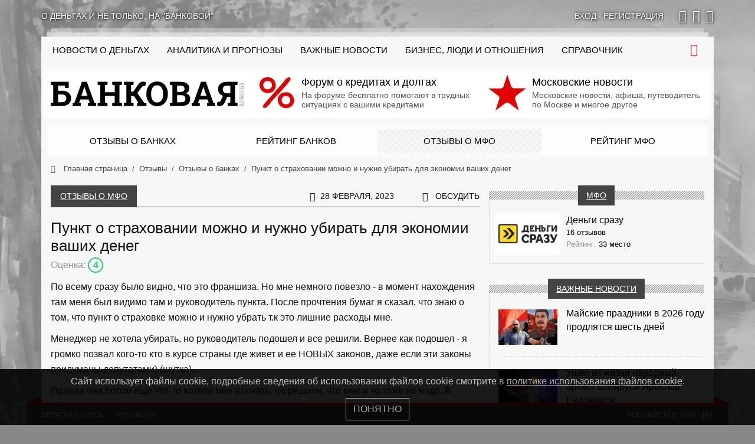

--- FILE ---
content_type: text/html; charset=UTF-8
request_url: https://bankovaya.ru/reviews/mfi/61900/
body_size: 16997
content:
<!doctype html>
<html lang="ru-RU">
<head>
    <meta charset="UTF-8">
    <meta name="viewport" content="width=device-width, initial-scale=1">
    <link rel="preconnect" href="https://cloud.anoinfo.ru/bankovaya/">
    <link rel="preconnect" href="https://avatar.anoinfo.ru/">
    <link rel="stylesheet" type="text/css" href="/wp-content/themes/main/assets/dist/bundle.primary.css?ver=0.1.369">    <style>
        @media only screen and (min-width: 576px) {
            body {
                background-color: #888888;
                background-image: url('https://cloud.anoinfo.ru/bankovaya/uf/556/vasc797r1q0pnjtmzmnq7ustld8j1re6.jpg');
            }
        }

        html {
            overflow-y: scroll;
        }

        @font-face {
            font-family: icons;
            font-display: swap;
            src: url('/wp-content/themes/main/assets/dist/icons.eot?ver=0.1.369');
            src: url('/wp-content/themes/main/assets/dist/icons.eot?ver=0.1.369#iefix') format('eot'), url('/wp-content/themes/main/assets/dist/icons.woff2?ver=0.1.369') format('woff2'), url('/wp-content/themes/main/assets/dist/icons.woff?ver=0.1.369') format('woff'), url('/wp-content/themes/main/assets/dist/icons.ttf?ver=0.1.369') format('truetype'), url('/wp-content/themes/main/assets/dist/icons.svg?ver=0.1.369#icons') format('svg');
        }
    </style>
    <meta name='robots' content='index, follow, max-image-preview:large, max-snippet:-1, max-video-preview:-1' />

	<link rel="canonical" href="https://bankovaya.ru/reviews/mfi/61900/" />
	<meta property="og:locale" content="ru_RU" />
	<meta property="og:type" content="article" />
	<meta property="og:title" content="Пункт о страховании можно и нужно убирать для экономии ваших денег" />
	<meta property="og:description" content="По всему сразу было видно, что это франшиза. Но мне немного повезло - в момент нахождения там меня был видимо там и руководитель пункта. После прочтения бумаг я сказал, что знаю о том, что пункт о страховке можно и нужно убрать т.к это лишние расходы мне. Менеджер не хотела убирать, но руководитель подошел и все..." />
	<meta property="og:url" content="https://bankovaya.ru/reviews/mfi/61900/" />
	<meta property="og:site_name" content="Банковая" />
	<meta property="article:modified_time" content="2023-09-16T01:51:05+00:00" />
	<meta name="twitter:card" content="summary_large_image" />
	<script type="application/ld+json" class="yoast-schema-graph">{"@context":"https://schema.org","@graph":[{"@type":["Article","BlogPosting"],"@id":"https://bankovaya.ru/reviews/mfi/61900/#article","isPartOf":{"@id":"https://bankovaya.ru/reviews/mfi/61900/"},"author":{"name":"Алекс Туров","@id":"https://bankovaya.ru/#/schema/person/52d1d7630444cd75eeee682e223304e4"},"headline":"Пункт о страховании можно и нужно убирать для экономии ваших денег","datePublished":"2023-02-28T00:56:57+00:00","dateModified":"2023-09-16T01:51:05+00:00","mainEntityOfPage":{"@id":"https://bankovaya.ru/reviews/mfi/61900/"},"wordCount":135,"commentCount":0,"inLanguage":"ru-RU","potentialAction":[{"@type":"CommentAction","name":"Comment","target":["https://bankovaya.ru/reviews/mfi/61900/#respond"]}]},{"@type":"WebPage","@id":"https://bankovaya.ru/reviews/mfi/61900/","url":"https://bankovaya.ru/reviews/mfi/61900/","name":"Пункт о страховании можно и нужно убирать для экономии ваших денег - Банковая","isPartOf":{"@id":"https://bankovaya.ru/#website"},"datePublished":"2023-02-28T00:56:57+00:00","dateModified":"2023-09-16T01:51:05+00:00","breadcrumb":{"@id":"https://bankovaya.ru/reviews/mfi/61900/#breadcrumb"},"inLanguage":"ru-RU","potentialAction":[{"@type":"ReadAction","target":["https://bankovaya.ru/reviews/mfi/61900/"]}]},{"@type":"BreadcrumbList","@id":"https://bankovaya.ru/reviews/mfi/61900/#breadcrumb","itemListElement":[{"@type":"ListItem","position":1,"name":"Home","item":"https://bankovaya.ru/"},{"@type":"ListItem","position":2,"name":"Отзывы о МФО","item":"https://bankovaya.ru/reviews/mfi/"},{"@type":"ListItem","position":3,"name":"Деньги сразу","item":"https://bankovaya.ru/wiki/mfi/russia/dengi-srazu/"},{"@type":"ListItem","position":4,"name":"Пункт о страховании можно и нужно убирать для экономии ваших денег"}]},{"@type":"WebSite","@id":"https://bankovaya.ru/#website","url":"https://bankovaya.ru/","name":"Информационно-аналитический проект «Банковая»","description":"Информационно-аналитический проект","alternateName":"Банковая","potentialAction":[{"@type":"SearchAction","target":{"@type":"EntryPoint","urlTemplate":"https://bankovaya.ru/?s={search_term_string}"},"query-input":{"@type":"PropertyValueSpecification","valueRequired":true,"valueName":"search_term_string"}}],"inLanguage":"ru-RU"},{"@type":"Person","@id":"https://bankovaya.ru/#/schema/person/52d1d7630444cd75eeee682e223304e4","name":"Алекс Туров","image":{"@type":"ImageObject","inLanguage":"ru-RU","@id":"https://bankovaya.ru/#/schema/person/image/","url":"https://avatar.anoinfo.ru/f59caa8f188b06f5c6a9c098cf4727fa7b03b51f5c2fadbbcfe14b5f681d80b5?s=96&d=mm&r=g","contentUrl":"https://avatar.anoinfo.ru/f59caa8f188b06f5c6a9c098cf4727fa7b03b51f5c2fadbbcfe14b5f681d80b5?s=96&d=mm&r=g","caption":"Алекс Туров"}}]}</script>


<link rel='dns-prefetch' href='//bankovaya.ru' />
<link rel="alternate" type="application/rss+xml" title="Банковая &raquo; Лента комментариев к &laquo;Пункт о страховании можно и нужно убирать для экономии ваших денег&raquo;" href="https://bankovaya.ru/reviews/mfi/61900/feed/" />
<style id='wp-img-auto-sizes-contain-inline-css' type='text/css'>
img:is([sizes=auto i],[sizes^="auto," i]){contain-intrinsic-size:3000px 1500px}
/*# sourceURL=wp-img-auto-sizes-contain-inline-css */
</style>
<style id='wp-block-library-inline-css' type='text/css'>
:root{--wp-block-synced-color:#7a00df;--wp-block-synced-color--rgb:122,0,223;--wp-bound-block-color:var(--wp-block-synced-color);--wp-editor-canvas-background:#ddd;--wp-admin-theme-color:#007cba;--wp-admin-theme-color--rgb:0,124,186;--wp-admin-theme-color-darker-10:#006ba1;--wp-admin-theme-color-darker-10--rgb:0,107,160.5;--wp-admin-theme-color-darker-20:#005a87;--wp-admin-theme-color-darker-20--rgb:0,90,135;--wp-admin-border-width-focus:2px}@media (min-resolution:192dpi){:root{--wp-admin-border-width-focus:1.5px}}.wp-element-button{cursor:pointer}:root .has-very-light-gray-background-color{background-color:#eee}:root .has-very-dark-gray-background-color{background-color:#313131}:root .has-very-light-gray-color{color:#eee}:root .has-very-dark-gray-color{color:#313131}:root .has-vivid-green-cyan-to-vivid-cyan-blue-gradient-background{background:linear-gradient(135deg,#00d084,#0693e3)}:root .has-purple-crush-gradient-background{background:linear-gradient(135deg,#34e2e4,#4721fb 50%,#ab1dfe)}:root .has-hazy-dawn-gradient-background{background:linear-gradient(135deg,#faaca8,#dad0ec)}:root .has-subdued-olive-gradient-background{background:linear-gradient(135deg,#fafae1,#67a671)}:root .has-atomic-cream-gradient-background{background:linear-gradient(135deg,#fdd79a,#004a59)}:root .has-nightshade-gradient-background{background:linear-gradient(135deg,#330968,#31cdcf)}:root .has-midnight-gradient-background{background:linear-gradient(135deg,#020381,#2874fc)}:root{--wp--preset--font-size--normal:16px;--wp--preset--font-size--huge:42px}.has-regular-font-size{font-size:1em}.has-larger-font-size{font-size:2.625em}.has-normal-font-size{font-size:var(--wp--preset--font-size--normal)}.has-huge-font-size{font-size:var(--wp--preset--font-size--huge)}.has-text-align-center{text-align:center}.has-text-align-left{text-align:left}.has-text-align-right{text-align:right}.has-fit-text{white-space:nowrap!important}#end-resizable-editor-section{display:none}.aligncenter{clear:both}.items-justified-left{justify-content:flex-start}.items-justified-center{justify-content:center}.items-justified-right{justify-content:flex-end}.items-justified-space-between{justify-content:space-between}.screen-reader-text{border:0;clip-path:inset(50%);height:1px;margin:-1px;overflow:hidden;padding:0;position:absolute;width:1px;word-wrap:normal!important}.screen-reader-text:focus{background-color:#ddd;clip-path:none;color:#444;display:block;font-size:1em;height:auto;left:5px;line-height:normal;padding:15px 23px 14px;text-decoration:none;top:5px;width:auto;z-index:100000}html :where(.has-border-color){border-style:solid}html :where([style*=border-top-color]){border-top-style:solid}html :where([style*=border-right-color]){border-right-style:solid}html :where([style*=border-bottom-color]){border-bottom-style:solid}html :where([style*=border-left-color]){border-left-style:solid}html :where([style*=border-width]){border-style:solid}html :where([style*=border-top-width]){border-top-style:solid}html :where([style*=border-right-width]){border-right-style:solid}html :where([style*=border-bottom-width]){border-bottom-style:solid}html :where([style*=border-left-width]){border-left-style:solid}html :where(img[class*=wp-image-]){height:auto;max-width:100%}:where(figure){margin:0 0 1em}html :where(.is-position-sticky){--wp-admin--admin-bar--position-offset:var(--wp-admin--admin-bar--height,0px)}@media screen and (max-width:600px){html :where(.is-position-sticky){--wp-admin--admin-bar--position-offset:0px}}

/*# sourceURL=wp-block-library-inline-css */
</style><style id='global-styles-inline-css' type='text/css'>
:root{--wp--preset--aspect-ratio--square: 1;--wp--preset--aspect-ratio--4-3: 4/3;--wp--preset--aspect-ratio--3-4: 3/4;--wp--preset--aspect-ratio--3-2: 3/2;--wp--preset--aspect-ratio--2-3: 2/3;--wp--preset--aspect-ratio--16-9: 16/9;--wp--preset--aspect-ratio--9-16: 9/16;--wp--preset--color--black: #000000;--wp--preset--color--cyan-bluish-gray: #abb8c3;--wp--preset--color--white: #ffffff;--wp--preset--color--pale-pink: #f78da7;--wp--preset--color--vivid-red: #cf2e2e;--wp--preset--color--luminous-vivid-orange: #ff6900;--wp--preset--color--luminous-vivid-amber: #fcb900;--wp--preset--color--light-green-cyan: #7bdcb5;--wp--preset--color--vivid-green-cyan: #00d084;--wp--preset--color--pale-cyan-blue: #8ed1fc;--wp--preset--color--vivid-cyan-blue: #0693e3;--wp--preset--color--vivid-purple: #9b51e0;--wp--preset--gradient--vivid-cyan-blue-to-vivid-purple: linear-gradient(135deg,rgb(6,147,227) 0%,rgb(155,81,224) 100%);--wp--preset--gradient--light-green-cyan-to-vivid-green-cyan: linear-gradient(135deg,rgb(122,220,180) 0%,rgb(0,208,130) 100%);--wp--preset--gradient--luminous-vivid-amber-to-luminous-vivid-orange: linear-gradient(135deg,rgb(252,185,0) 0%,rgb(255,105,0) 100%);--wp--preset--gradient--luminous-vivid-orange-to-vivid-red: linear-gradient(135deg,rgb(255,105,0) 0%,rgb(207,46,46) 100%);--wp--preset--gradient--very-light-gray-to-cyan-bluish-gray: linear-gradient(135deg,rgb(238,238,238) 0%,rgb(169,184,195) 100%);--wp--preset--gradient--cool-to-warm-spectrum: linear-gradient(135deg,rgb(74,234,220) 0%,rgb(151,120,209) 20%,rgb(207,42,186) 40%,rgb(238,44,130) 60%,rgb(251,105,98) 80%,rgb(254,248,76) 100%);--wp--preset--gradient--blush-light-purple: linear-gradient(135deg,rgb(255,206,236) 0%,rgb(152,150,240) 100%);--wp--preset--gradient--blush-bordeaux: linear-gradient(135deg,rgb(254,205,165) 0%,rgb(254,45,45) 50%,rgb(107,0,62) 100%);--wp--preset--gradient--luminous-dusk: linear-gradient(135deg,rgb(255,203,112) 0%,rgb(199,81,192) 50%,rgb(65,88,208) 100%);--wp--preset--gradient--pale-ocean: linear-gradient(135deg,rgb(255,245,203) 0%,rgb(182,227,212) 50%,rgb(51,167,181) 100%);--wp--preset--gradient--electric-grass: linear-gradient(135deg,rgb(202,248,128) 0%,rgb(113,206,126) 100%);--wp--preset--gradient--midnight: linear-gradient(135deg,rgb(2,3,129) 0%,rgb(40,116,252) 100%);--wp--preset--font-size--small: 13px;--wp--preset--font-size--medium: 20px;--wp--preset--font-size--large: 36px;--wp--preset--font-size--x-large: 42px;--wp--preset--spacing--20: 0.44rem;--wp--preset--spacing--30: 0.67rem;--wp--preset--spacing--40: 1rem;--wp--preset--spacing--50: 1.5rem;--wp--preset--spacing--60: 2.25rem;--wp--preset--spacing--70: 3.38rem;--wp--preset--spacing--80: 5.06rem;--wp--preset--shadow--natural: 6px 6px 9px rgba(0, 0, 0, 0.2);--wp--preset--shadow--deep: 12px 12px 50px rgba(0, 0, 0, 0.4);--wp--preset--shadow--sharp: 6px 6px 0px rgba(0, 0, 0, 0.2);--wp--preset--shadow--outlined: 6px 6px 0px -3px rgb(255, 255, 255), 6px 6px rgb(0, 0, 0);--wp--preset--shadow--crisp: 6px 6px 0px rgb(0, 0, 0);}:where(.is-layout-flex){gap: 0.5em;}:where(.is-layout-grid){gap: 0.5em;}body .is-layout-flex{display: flex;}.is-layout-flex{flex-wrap: wrap;align-items: center;}.is-layout-flex > :is(*, div){margin: 0;}body .is-layout-grid{display: grid;}.is-layout-grid > :is(*, div){margin: 0;}:where(.wp-block-columns.is-layout-flex){gap: 2em;}:where(.wp-block-columns.is-layout-grid){gap: 2em;}:where(.wp-block-post-template.is-layout-flex){gap: 1.25em;}:where(.wp-block-post-template.is-layout-grid){gap: 1.25em;}.has-black-color{color: var(--wp--preset--color--black) !important;}.has-cyan-bluish-gray-color{color: var(--wp--preset--color--cyan-bluish-gray) !important;}.has-white-color{color: var(--wp--preset--color--white) !important;}.has-pale-pink-color{color: var(--wp--preset--color--pale-pink) !important;}.has-vivid-red-color{color: var(--wp--preset--color--vivid-red) !important;}.has-luminous-vivid-orange-color{color: var(--wp--preset--color--luminous-vivid-orange) !important;}.has-luminous-vivid-amber-color{color: var(--wp--preset--color--luminous-vivid-amber) !important;}.has-light-green-cyan-color{color: var(--wp--preset--color--light-green-cyan) !important;}.has-vivid-green-cyan-color{color: var(--wp--preset--color--vivid-green-cyan) !important;}.has-pale-cyan-blue-color{color: var(--wp--preset--color--pale-cyan-blue) !important;}.has-vivid-cyan-blue-color{color: var(--wp--preset--color--vivid-cyan-blue) !important;}.has-vivid-purple-color{color: var(--wp--preset--color--vivid-purple) !important;}.has-black-background-color{background-color: var(--wp--preset--color--black) !important;}.has-cyan-bluish-gray-background-color{background-color: var(--wp--preset--color--cyan-bluish-gray) !important;}.has-white-background-color{background-color: var(--wp--preset--color--white) !important;}.has-pale-pink-background-color{background-color: var(--wp--preset--color--pale-pink) !important;}.has-vivid-red-background-color{background-color: var(--wp--preset--color--vivid-red) !important;}.has-luminous-vivid-orange-background-color{background-color: var(--wp--preset--color--luminous-vivid-orange) !important;}.has-luminous-vivid-amber-background-color{background-color: var(--wp--preset--color--luminous-vivid-amber) !important;}.has-light-green-cyan-background-color{background-color: var(--wp--preset--color--light-green-cyan) !important;}.has-vivid-green-cyan-background-color{background-color: var(--wp--preset--color--vivid-green-cyan) !important;}.has-pale-cyan-blue-background-color{background-color: var(--wp--preset--color--pale-cyan-blue) !important;}.has-vivid-cyan-blue-background-color{background-color: var(--wp--preset--color--vivid-cyan-blue) !important;}.has-vivid-purple-background-color{background-color: var(--wp--preset--color--vivid-purple) !important;}.has-black-border-color{border-color: var(--wp--preset--color--black) !important;}.has-cyan-bluish-gray-border-color{border-color: var(--wp--preset--color--cyan-bluish-gray) !important;}.has-white-border-color{border-color: var(--wp--preset--color--white) !important;}.has-pale-pink-border-color{border-color: var(--wp--preset--color--pale-pink) !important;}.has-vivid-red-border-color{border-color: var(--wp--preset--color--vivid-red) !important;}.has-luminous-vivid-orange-border-color{border-color: var(--wp--preset--color--luminous-vivid-orange) !important;}.has-luminous-vivid-amber-border-color{border-color: var(--wp--preset--color--luminous-vivid-amber) !important;}.has-light-green-cyan-border-color{border-color: var(--wp--preset--color--light-green-cyan) !important;}.has-vivid-green-cyan-border-color{border-color: var(--wp--preset--color--vivid-green-cyan) !important;}.has-pale-cyan-blue-border-color{border-color: var(--wp--preset--color--pale-cyan-blue) !important;}.has-vivid-cyan-blue-border-color{border-color: var(--wp--preset--color--vivid-cyan-blue) !important;}.has-vivid-purple-border-color{border-color: var(--wp--preset--color--vivid-purple) !important;}.has-vivid-cyan-blue-to-vivid-purple-gradient-background{background: var(--wp--preset--gradient--vivid-cyan-blue-to-vivid-purple) !important;}.has-light-green-cyan-to-vivid-green-cyan-gradient-background{background: var(--wp--preset--gradient--light-green-cyan-to-vivid-green-cyan) !important;}.has-luminous-vivid-amber-to-luminous-vivid-orange-gradient-background{background: var(--wp--preset--gradient--luminous-vivid-amber-to-luminous-vivid-orange) !important;}.has-luminous-vivid-orange-to-vivid-red-gradient-background{background: var(--wp--preset--gradient--luminous-vivid-orange-to-vivid-red) !important;}.has-very-light-gray-to-cyan-bluish-gray-gradient-background{background: var(--wp--preset--gradient--very-light-gray-to-cyan-bluish-gray) !important;}.has-cool-to-warm-spectrum-gradient-background{background: var(--wp--preset--gradient--cool-to-warm-spectrum) !important;}.has-blush-light-purple-gradient-background{background: var(--wp--preset--gradient--blush-light-purple) !important;}.has-blush-bordeaux-gradient-background{background: var(--wp--preset--gradient--blush-bordeaux) !important;}.has-luminous-dusk-gradient-background{background: var(--wp--preset--gradient--luminous-dusk) !important;}.has-pale-ocean-gradient-background{background: var(--wp--preset--gradient--pale-ocean) !important;}.has-electric-grass-gradient-background{background: var(--wp--preset--gradient--electric-grass) !important;}.has-midnight-gradient-background{background: var(--wp--preset--gradient--midnight) !important;}.has-small-font-size{font-size: var(--wp--preset--font-size--small) !important;}.has-medium-font-size{font-size: var(--wp--preset--font-size--medium) !important;}.has-large-font-size{font-size: var(--wp--preset--font-size--large) !important;}.has-x-large-font-size{font-size: var(--wp--preset--font-size--x-large) !important;}
/*# sourceURL=global-styles-inline-css */
</style>

<style id='classic-theme-styles-inline-css' type='text/css'>
/*! This file is auto-generated */
.wp-block-button__link{color:#fff;background-color:#32373c;border-radius:9999px;box-shadow:none;text-decoration:none;padding:calc(.667em + 2px) calc(1.333em + 2px);font-size:1.125em}.wp-block-file__button{background:#32373c;color:#fff;text-decoration:none}
/*# sourceURL=/wp-includes/css/classic-themes.min.css */
</style>
<link rel='stylesheet' id='my-popup-style-css' href='https://bankovaya.ru/wp-content/plugins/my-popup/assets/public/css/styles.min.css?ver=2.0.2'  media='all' />
<link rel='stylesheet' id='wp-block-paragraph-css' href='https://bankovaya.ru/wp-includes/blocks/paragraph/style.min.css?ver=6.9'  media='all' />
<script type="text/javascript" src="https://bankovaya.ru/wp-includes/js/jquery/jquery.min.js?ver=3.7.1" id="jquery-core-js"></script>
<style id="wpremark-styles">.wpremark{position:relative;display:flex;border:none}.wpremark p{margin:.75em 0}.wpremark p:first-child{margin-top:0}.wpremark p:last-child{margin-bottom:0}.wpremark .wpremark-body{width:100%;max-width:100%;align-self:center}.wpremark .wpremark-icon svg,.wpremark .wpremark-icon img{display:block;max-width:100%;max-height:100%}</style><link rel="icon" href="/favicon.svg" sizes="32x32" />
<link rel="icon" href="/favicon.svg" sizes="192x192" />
<link rel="apple-touch-icon" href="/favicon.svg" />
<meta name="msapplication-TileImage" content="/favicon.svg" />
    <link rel="prefetch" href="https://mc.yandex.ru/metrika/tag.js" as="script">
    <link rel="prefetch" href="https://www.googletagmanager.com/gtag/js?id=G-L3H4FZP0JK" as="script">
    <link rel="preconnect" href="https://cloud.anoinfo.ru/bankovaya/">
    <link rel="prefetch" href="https://avatar.anoinfo.ru/">
    <link rel="icon" href="/favicon.svg" type="image/svg+xml">
    <link rel="manifest" href="/manifest.json">
    <script>let ZlojConfig = {"statistics":{"metrika":45751647,"google":"G-L3H4FZP0JK"},"user":0,"time":1769428836,"pid":"0.1.369","prod":true,"private":false,"data":[]}</script>
    <title>Пункт о страховании можно и нужно убирать для экономии ваших денег - Банковая</title>
            <link rel="shortlink" href="http://clu.su/11fO">
    </head>
<body class="wp-singular reviews_mfi-template-default single single-reviews_mfi postid-111900 single-format-standard wp-theme-main">
<div id="top"></div>
<div class="bg-branding" id="branding"></div>
<div class="top-bar container bg-hide hl2 mt-lg-3 mb-lg-4 ps-0 pe-0">
    <div class="row gx-0">
        <div class="tbr-slogan col d-none d-md-flex">
            О деньгах и не только, на &quot;Банковой&quot;
        </div>
        <div class="tbr-login col col-md-auto text-center text-md-start">
                            <a href="#" data-bs-toggle="modal" data-bs-target="#modal_login"
                   rel="nofollow"><span>Вход</span></a>  &middot;
                <a href="#" data-bs-toggle="modal" data-bs-target="#modal_register"
                   rel="nofollow"><span>Регистрация</span></a>
                    </div>
        <div class="tbr-social col-auto d-none d-md-flex ps-3">
                            <a target="_blank" rel="nofollow" href="https://vk.com/bankovaya"
                   class="fi fi-vk" title="вКонтакте"></a>
                            <a target="_blank" rel="nofollow" href="https://ok.ru/bankovaya"
                   class="fi fi-ok" title="Одноклассники"></a>
                            <a target="_blank" rel="nofollow" href="https://t.me/bankovaya"
                   class="fi fi-telegram" title="Telegram"></a>
                    </div>
    </div>
</div>
<div class="container wrapper bg-hide mt-lg-4">
    <header>
        <div class="header-top logo-bg ps-3 ps-xxl-4 pe-3 pe-xxl-4">
            <div class="row">
                <div class="col-xl-12 ps-lg-0 pe-lg-0" id="topbar">
                    <div class="menu-trigger"><i class="fi fi-menu"></i></div><nav><ul><li class="mobile-only"><a href="/" class="no-sub-nav">На главную</a></li><li class=" first-desktop"><a href="https://bankovaya.ru/news/" class="no-sub-nav"><span class="d-lg-none">Все новости о деньгах</span>
<span class="d-none d-lg-inline d-xl-none">Новости</span>
<span class="d-none d-xl-inline">Новости о деньгах</span></a></li><li class=""><a href="https://bankovaya.ru/research/" class="no-sub-nav">Аналитика и прогнозы</a></li><li class=""><a href="https://bankovaya.ru/important/" class="no-sub-nav">Важные новости</a></li><li class=""><a href="https://bankovaya.ru/life/" class="no-sub-nav">Бизнес, люди и отношения</a></li><li class=""><a href="https://bankovaya.ru/wiki/" class="no-sub-nav">Справочник</a></li><li class=" mobile-only"><a href="https://bankovaya.ru/reviews/banks/" class="no-sub-nav">Отзывы о банковских услугах</a></li><li class=" mobile-only"><a href="https://bankovaya.ru/ratings/banks/" class="no-sub-nav">Рейтинг банков по отзывам</a></li><li class=" mobile-only active"><a href="https://bankovaya.ru/reviews/mfi/" class="no-sub-nav">Отзывы реальных клиентов МФО</a></li><li class=" mobile-only"><a href="https://bankovaya.ru/ratings/mfi/" class="no-sub-nav">Рейтинг МФО на основе отзывов</a></li></ul></nav>                    <div class="search-form-block" id="top_search_block">
                        <form action="/" id="top_search_form" method="get">
                            <input id="top_search_input" type="search" name="s" placeholder="Введите фразу для поиска"
                                   maxlength="50" autocomplete="off">
                        </form>
                    </div>
                    <span class="search-trigger"><i class="fi fi-search"></i></span>
                </div>
            </div>
        </div>
        <div class="header block-w-g-i ps-3 ps-xxl-4 pe-3 pe-xxl-4 pb-sm-3 pt-lg-1 pb-lg-1 pt-1 pb-2">
            <div class="row">
                <div class="col-lg-auto logo text-center">
                    <a href="/">                    <img src="data:image/svg+xml;charset=UTF-8,%3csvg%20xmlns='http://www.w3.org/2000/svg'%20width='327px'%20height='53px'%3e%3c/svg%3e"
                         width="327"
                         height="53"
                         id="logo"
                         class="logo-bg"
                         alt="Банковая"
                    >
                    </a>                </div>
                <div class="col">
                    <div class="row" id="teaser_top">
                                                    <div class="col-sm-6 mt-2 mb-2 mt-sm-1 mb-sm-1 mt-lg-0 mb-lg-0">
                                <a href="https://uracredit.ru/" rel="nofollow">
                                    <picture itemscope itemtype="http://schema.org/ImageObject"><link itemprop="contentUrl" href="https://cloud.anoinfo.ru/bankovaya/2025/10/02/favicon.png"><meta itemprop="width" content="567" /><meta itemprop="height" content="567" /><source data-srcset="https://cloud.anoinfo.ru/bankovaya/resize_cache/2025/10/02/favicon-png-crop-64x64.webp" type="image/webp"><link itemprop="thumbnail" href="https://cloud.anoinfo.ru/bankovaya/resize_cache/2025/10/02/favicon-png-crop-64x64.webp"><img src="data:image/svg+xml,%3Csvg%20xmlns%3D%22http://www.w3.org/2000/svg%22%20width%3D%2264%22%20height%3D%2264%22%3E%3C/svg%3E" class="lazyload" alt="" width="64" height="64"></picture>                                    <b>Форум о кредитах и долгах</b>
                                    <span class="multiline-faded">На форуме бесплатно помогают в трудных ситуациях с вашими кредитами</span>
                                </a>
                            </div>
                                                    <div class="col-sm-6 mt-2 mb-2 mt-sm-1 mb-sm-1 mt-lg-0 mb-lg-0">
                                <a href="https://mackva.ru/" rel="nofollow">
                                    <picture itemscope itemtype="http://schema.org/ImageObject"><link itemprop="contentUrl" href="https://cloud.anoinfo.ru/bankovaya/2025/10/02/favicon-1.png"><meta itemprop="width" content="512" /><meta itemprop="height" content="512" /><source data-srcset="https://cloud.anoinfo.ru/bankovaya/resize_cache/2025/10/02/favicon-1-png-crop-64x64.webp" type="image/webp"><link itemprop="thumbnail" href="https://cloud.anoinfo.ru/bankovaya/resize_cache/2025/10/02/favicon-1-png-crop-64x64.webp"><img src="data:image/svg+xml,%3Csvg%20xmlns%3D%22http://www.w3.org/2000/svg%22%20width%3D%2264%22%20height%3D%2264%22%3E%3C/svg%3E" class="lazyload" alt="" width="64" height="64"></picture>                                    <b>Московские новости</b>
                                    <span class="multiline-faded">Московские новости, афиша, путеводитель по Москве и многое другое</span>
                                </a>
                            </div>
                                            </div>
                </div>
            </div>
        </div>
                            <div class="ps-3 ps-xxl-4 pe-3 pe-xxl-4">
                <div class="row no-gutters submenu-block block-w-g-o">
                                            <div class="col-6 col-md-3 p-0">
                            <a href="/reviews/banks/">Отзывы о банках</a>
                        </div>
                                            <div class="col-6 col-md-3 p-0">
                            <a href="/ratings/banks/">Рейтинг банков</a>
                        </div>
                                            <div class="col-6 col-md-3 p-0 active">
                            <a href="/reviews/mfi/">Отзывы о МФО</a>
                        </div>
                                            <div class="col-6 col-md-3 p-0">
                            <a href="/ratings/mfi/">Рейтинг МФО</a>
                        </div>
                                    </div>
            </div>
                                <div class="ps-3 ps-xxl-4 pe-3 pe-xxl-4">
                    <div class="row">
                        <div class="col-12">
                            <nav aria-label="breadcrumb">
                                <ol class="breadcrumb" itemscope itemtype="http://schema.org/BreadcrumbList">
                                                                                <li class="breadcrumb-item" itemprop="itemListElement" itemscope
                                                itemtype="http://schema.org/ListItem">
                                                <a href="/"
                                                   title="Главная страница" itemprop="item">
                                                    <i class="fi fi-home"></i>                                                    <span itemprop="name">Главная страница</span>
                                                </a>
                                                <meta itemprop="position" content="0">
                                            </li>
                                                                                    <li class="breadcrumb-item" itemprop="itemListElement" itemscope
                                                itemtype="http://schema.org/ListItem">
                                                <a href="/reviews/"
                                                   title="Отзывы" itemprop="item">
                                                                                                        <span itemprop="name">Отзывы</span>
                                                </a>
                                                <meta itemprop="position" content="1">
                                            </li>
                                                                                    <li class="breadcrumb-item" itemprop="itemListElement" itemscope
                                                itemtype="http://schema.org/ListItem">
                                                <a href="/reviews/banks/"
                                                   title="Отзывы о банках" itemprop="item">
                                                                                                        <span itemprop="name">Отзывы о банках</span>
                                                </a>
                                                <meta itemprop="position" content="2">
                                            </li>
                                                                                    <li class="breadcrumb-item active d-none d-lg-inline-block"
                                                aria-current="page" itemprop="itemListElement" itemscope
                                                itemtype="http://schema.org/ListItem">
                                                <a href="https://bankovaya.ru/reviews/mfi/61900/">
                                                    <span itemprop="name">Пункт о страховании можно и нужно убирать для экономии ваших денег</span>
                                                </a>
                                                                                                <meta itemprop="position" content="3">
                                            </li>
                                                                        </ol>
                            </nav>
                        </div>
                    </div>
                </div>
                </header>
    <div class="main-content ps-3 ps-xxl-4 pe-3 pe-xxl-4">
        <div class="row flex-lg-nowrap">
            <main class="col-lg-8 page-content pe-lg-3"
                  id="content">
                                        <div class="bs-title row ms-0 me-0  mb-3">
                            <h1                            class="bs-title-header col-12 col-md-auto text-center ps-md-3 pe-md-3">
                            <a href="/reviews/mfi/">Отзывы о МФО</a>                            </h1>
                            <div class="bs-title-span col"></div>
                                                            <div class="bs-title-ext col-auto ps-4 pe-0">
                                    <i class="fi fi-clock"></i>28 февраля, 2023                                </div>
                                                                                        <div class="bs-title-ext col-auto ps-4 pe-0">
                                    <div class="bs-title-comments col-auto ps-4 pe-0">
                                        <i class="fi fi-comments"></i>
                                        <a href="#comments">Обсудить</a>                                    </div>
                                </div>
                                                        <div class="bs-title-line d-none d-md-block"></div>
                        </div>
                    <div class="blog-single review_block full_review" itemscope itemprop="mainEntityOfPage" itemType="https://schema.org/WebPage"
     itemid="https://bankovaya.ru/reviews/mfi/61900/">
    <div class="review_header clearfix">
        <h1>Пункт о страховании можно и нужно убирать для экономии ваших денег</h1>
        <div class="review_rating">
                            Оценка: <span
                        class="review_rating_value review_rating_4">4</span>
                <span class="review_status"></span>
                    </div>
    </div>
    <div class="review_body clearfix" id="review_full111900">
        
<p>По всему сразу было видно, что это франшиза. Но мне немного повезло - в момент нахождения там меня был видимо там и руководитель пункта. После прочтения бумаг я сказал, что знаю о том, что пункт о страховке можно и нужно убрать т.к это лишние расходы мне.</p>



<p>Менеджер не хотела убирать, но руководитель подошел и все решили. Вернее как подошел - я громко позвал кого-то кто в курсе страны где живет и ее НОВЫХ законов, даже если эти законы придуманы депутатами) (шутка).</p>



<p>Правда она потом еще что-то хотела мне втюхать, но решили, что мне и то тоже не надо. В общем и целом помните о пункте о страховке!</p>



<p>Если вдруг его не захотят убирать - то теперь вы знаете что делать думаю (звать руководителя).</p>
        <span class="review_author mt-2">Алекс Туров</span>
            </div>
        <div class="review_meta clearfix">
        Отзывы о  <a href="https://bankovaya.ru/wiki/mfi/russia/dengi-srazu/" rel="bookmark">МФО &quot;Деньги сразу&quot;</a>, Воронеж &middot; 28 февраля, 2023    </div>
</div>
<div class="clearfix" id="comments">
    <div class="sep-line sep-bg mt-3"><span>Комментарии к отзыву о МФО</span></div>
    <ul class="comments" id="comments_wrap">
                    <li class="empty">Пока комментариев нет...</li>
            </ul>
</div>
<!--noindex-->
    <div class="mt-2 mb-3">
        	<div id="respond" class="comment-respond">
		<div id="reply-title" class="comment-reply-title mb-3">Добавить комментарий <small><a rel="nofollow" id="cancel-comment-reply-link" href="/reviews/mfi/61900/#respond" style="display:none;">Отменить ответ</a></small></div><form action="https://bankovaya.ru/wp-comments-post.php" method="post" id="commentform" class="comment-form"><div class="form-group col-12"><label for="comment" class="mb-2">Комментарий<span class="required">*</span>: <span id="comment_result" class="success_msg"></span></label><textarea name="comment" class="form-control" id="comment" placeholder="Напишите ваш комментарий здесь. Можно использовать эмодзи!" maxlength="65525" rows="4"></textarea></div><div class="row"><div class="form-group col-12 col-md-6"><input id="author" name="author" type="text" class="form-control" value="" placeholder="Ваше имя" size="30" maxlength="245" autocomplete="name" required></div>
<div class="form-group col-12 col-md-6"><input id="email" name="email" type="email" class="form-control" value="" placeholder="Ваш email" size="30" maxlength="100" autocomplete="email" required></div>
<div class="col-12"><div class="form-check"><input id="wp-comment-cookies-consent" name="wp-comment-cookies-consent" class="form-check-input" type="checkbox" value="yes" required><label for="wp-comment-cookies-consent" class="form-check-label">Я даю согласие на обработку персональных данных в соответствии с <a href="/wp-content/uploads/privacy.html" target="_blank" rel="nofollow">политикой&nbsp;обработки&nbsp;персональных&nbsp;данных</a><span class="required">*</span>.</label></div></div>
</div><div class="add-comments mb-3 mt-3 text-center"><button type="submit" name="submit" class="btn btn-outline-primary" value="1">Добавить комментарий</button> <input type='hidden' name='comment_post_ID' value='111900' id='comment_post_ID' />
<input type='hidden' name='comment_parent' id='comment_parent' value='0' />
</div></form>	</div><!-- #respond -->
	    </div>
<!--/noindex-->
    </main>
<aside class="col-lg-4 ps-lg-0">
    <div id="scroll-col-right">
        <div class="side-widget p-news p-news-mfi"><div class="sep-bg"><a href="/wiki/mfi/">МФО</a></div><div class="sw-inner"><ul><li><a href="https://bankovaya.ru/wiki/mfi/russia/dengi-srazu/" rel="nofollow"><span class="image-org image-org-mfi"><picture itemscope itemtype="http://schema.org/ImageObject"><link itemprop="contentUrl" href="https://cloud.anoinfo.ru/bankovaya/iblock/e23/e230d9c5a262d4bad15d595f7a7afc0a.png"><meta itemprop="width" content="280" /><meta itemprop="height" content="280" /><source data-srcset="https://cloud.anoinfo.ru/bankovaya/resize_cache/iblock/e23/e230d9c5a262d4bad15d595f7a7afc0a-png-crop-100x60.webp" type="image/webp"><link itemprop="thumbnail" href="https://cloud.anoinfo.ru/bankovaya/resize_cache/iblock/e23/e230d9c5a262d4bad15d595f7a7afc0a-png-crop-100x60.webp"><img src="data:image/svg+xml,%3Csvg%20xmlns%3D%22http://www.w3.org/2000/svg%22%20width%3D%22100%22%20height%3D%2260%22%3E%3C/svg%3E" class="lazyload img-fluid" alt="Деньги сразу" width="100" height="60"><meta itemprop="caption" content="Деньги сразу" /></picture><span class="image-org-shadow"></span></span></a><div class="pn-info"><a href="https://bankovaya.ru/wiki/mfi/russia/dengi-srazu/" class="news-title" rel="nofollow">Деньги сразу</a><ul class="pn-info-detail"><li><a href="https://bankovaya.ru/wiki/mfi/russia/dengi-srazu/#reviews" rel="nofollow">16 отзывов</a></li><li>Рейтинг: <a href="/ratings/mfi/#dengi-srazu" rel="nofollow">33 место</a></li></ul></div></li></ul></div></div><div class="side-widget p-news"><div class="sep-bg"><a href="/important/">Важные новости</a></div><div class="sw-inner"><ul><li><a href="https://bankovaya.ru/important/may-holidays-2026-will-last-six-days/" rel="nofollow"><picture itemscope itemtype="http://schema.org/ImageObject"><link itemprop="contentUrl" href="https://cloud.anoinfo.ru/bankovaya/2026/01/06/124658366_m_normal_none.jpg"><meta itemprop="width" content="1920" /><meta itemprop="height" content="1278" /><source data-srcset="https://cloud.anoinfo.ru/bankovaya/resize_cache/2026/01/06/124658366_m_normal_none-jpg-crop-100x60.webp" type="image/webp"><link itemprop="thumbnail" href="https://cloud.anoinfo.ru/bankovaya/resize_cache/2026/01/06/124658366_m_normal_none-jpg-crop-100x60.webp"><img src="data:image/svg+xml,%3Csvg%20xmlns%3D%22http://www.w3.org/2000/svg%22%20width%3D%22100%22%20height%3D%2260%22%3E%3C/svg%3E" class="lazyload img-fluid" alt="Майские праздники в 2026 году продлятся шесть дней" width="100" height="60"><meta itemprop="caption" content="Майские праздники в 2026 году продлятся шесть дней" /></picture></a><div class="pn-info"><a href="https://bankovaya.ru/important/may-holidays-2026-will-last-six-days/" class="news-title" rel="nofollow">Майские праздники в 2026 году продлятся шесть дней</a></div></li><li><a href="https://bankovaya.ru/important/peoples-artist-belarus-yaroslav-evdokimov-has-passed-away/" rel="nofollow"><picture itemscope itemtype="http://schema.org/ImageObject"><link itemprop="contentUrl" href="https://cloud.anoinfo.ru/bankovaya/2025/08/22/yaroslav_evdokimov_v_ckiom_severodvinska.jpg"><meta itemprop="width" content="1920" /><meta itemprop="height" content="1280" /><source data-srcset="https://cloud.anoinfo.ru/bankovaya/resize_cache/2025/08/22/yaroslav_evdokimov_v_ckiom_severodvinska-jpg-crop-100x60.webp" type="image/webp"><link itemprop="thumbnail" href="https://cloud.anoinfo.ru/bankovaya/resize_cache/2025/08/22/yaroslav_evdokimov_v_ckiom_severodvinska-jpg-crop-100x60.webp"><img src="data:image/svg+xml,%3Csvg%20xmlns%3D%22http://www.w3.org/2000/svg%22%20width%3D%22100%22%20height%3D%2260%22%3E%3C/svg%3E" class="lazyload img-fluid" alt="Ушел из жизни народный артист Беларуси Ярослав Евдокимов" width="100" height="60"><meta itemprop="caption" content="Ушел из жизни народный артист Беларуси Ярослав Евдокимов" /></picture></a><div class="pn-info"><a href="https://bankovaya.ru/important/peoples-artist-belarus-yaroslav-evdokimov-has-passed-away/" class="news-title" rel="nofollow">Ушел из жизни народный артист Беларуси Ярослав Евдокимов</a></div></li><li><a href="https://bankovaya.ru/important/southern-regions-russia-will-see-maximum-meteors-night-july-31/" rel="nofollow"><picture itemscope itemtype="http://schema.org/ImageObject"><link itemprop="contentUrl" href="https://cloud.anoinfo.ru/bankovaya/2025/07/31/horizon-cloud-sky-sun-sunrise-sunset-1332469-pxhere.jpg"><meta itemprop="width" content="1920" /><meta itemprop="height" content="1440" /><source data-srcset="https://cloud.anoinfo.ru/bankovaya/resize_cache/2025/07/31/horizon-cloud-sky-sun-sunrise-sunset-1332469-pxhere-jpg-crop-100x60.webp" type="image/webp"><link itemprop="thumbnail" href="https://cloud.anoinfo.ru/bankovaya/resize_cache/2025/07/31/horizon-cloud-sky-sun-sunrise-sunset-1332469-pxhere-jpg-crop-100x60.webp"><img src="data:image/svg+xml,%3Csvg%20xmlns%3D%22http://www.w3.org/2000/svg%22%20width%3D%22100%22%20height%3D%2260%22%3E%3C/svg%3E" class="lazyload img-fluid" alt="Южные регионы России увидят максимум метеоров в ночь на 31 июля" width="100" height="60"><meta itemprop="caption" content="Южные регионы России увидят максимум метеоров в ночь на 31 июля" /></picture></a><div class="pn-info"><a href="https://bankovaya.ru/important/southern-regions-russia-will-see-maximum-meteors-night-july-31/" class="news-title" rel="nofollow">Южные регионы России увидят максимум метеоров в ночь на 31 июля</a></div></li><li><a href="https://bankovaya.ru/important/86-drones-shot-down-over-russia-overnight/" rel="nofollow"><picture itemscope itemtype="http://schema.org/ImageObject"><link itemprop="contentUrl" href="https://cloud.anoinfo.ru/bankovaya/2025/07/09/129844202_m_normal_none.jpg"><meta itemprop="width" content="1920" /><meta itemprop="height" content="1280" /><source data-srcset="https://cloud.anoinfo.ru/bankovaya/resize_cache/2025/07/09/129844202_m_normal_none-jpg-crop-100x60.webp" type="image/webp"><link itemprop="thumbnail" href="https://cloud.anoinfo.ru/bankovaya/resize_cache/2025/07/09/129844202_m_normal_none-jpg-crop-100x60.webp"><img src="data:image/svg+xml,%3Csvg%20xmlns%3D%22http://www.w3.org/2000/svg%22%20width%3D%22100%22%20height%3D%2260%22%3E%3C/svg%3E" class="lazyload img-fluid" alt="Над Россией за ночь сбито 86 беспилотников" width="100" height="60"><meta itemprop="caption" content="Над Россией за ночь сбито 86 беспилотников" /></picture></a><div class="pn-info"><a href="https://bankovaya.ru/important/86-drones-shot-down-over-russia-overnight/" class="news-title" rel="nofollow">Над Россией за ночь сбито 86 беспилотников</a></div></li><li><a href="https://bankovaya.ru/important/russia-has-declared-truce-honor-80th-anniversary-victory/" rel="nofollow"><picture itemscope itemtype="http://schema.org/ImageObject"><link itemprop="contentUrl" href="https://cloud.anoinfo.ru/bankovaya/2025/04/28/88028530_m_normal_none.jpg"><meta itemprop="width" content="1920" /><meta itemprop="height" content="1317" /><source data-srcset="https://cloud.anoinfo.ru/bankovaya/resize_cache/2025/04/28/88028530_m_normal_none-jpg-crop-100x60.webp" type="image/webp"><link itemprop="thumbnail" href="https://cloud.anoinfo.ru/bankovaya/resize_cache/2025/04/28/88028530_m_normal_none-jpg-crop-100x60.webp"><img src="data:image/svg+xml,%3Csvg%20xmlns%3D%22http://www.w3.org/2000/svg%22%20width%3D%22100%22%20height%3D%2260%22%3E%3C/svg%3E" class="lazyload img-fluid" alt="Россия объявила перемирие в честь 80-летия Победы" width="100" height="60"><meta itemprop="caption" content="Россия объявила перемирие в честь 80-летия Победы" /></picture></a><div class="pn-info"><a href="https://bankovaya.ru/important/russia-has-declared-truce-honor-80th-anniversary-victory/" class="news-title" rel="nofollow">Россия объявила перемирие в честь 80-летия Победы</a></div></li></ul></div></div><div class="side-widget p-news"><div class="sep-bg"><a href="/news/">Новости о деньгах</a></div><div class="sw-inner"><ul><li><a href="https://bankovaya.ru/news/artificial-fir-trees-have-risen-price-8-basic-set-decoration-remains-affordable/" rel="nofollow"><picture itemscope itemtype="http://schema.org/ImageObject"><link itemprop="contentUrl" href="https://cloud.anoinfo.ru/bankovaya/2025/12/24/depositphotos_36742459_m-oksana-churakova.jpg"><meta itemprop="width" content="1664" /><meta itemprop="height" content="1202" /><source data-srcset="https://cloud.anoinfo.ru/bankovaya/resize_cache/2025/12/24/depositphotos_36742459_m-oksana-churakova-jpg-crop-100x60.webp" type="image/webp"><link itemprop="thumbnail" href="https://cloud.anoinfo.ru/bankovaya/resize_cache/2025/12/24/depositphotos_36742459_m-oksana-churakova-jpg-crop-100x60.webp"><img src="data:image/svg+xml,%3Csvg%20xmlns%3D%22http://www.w3.org/2000/svg%22%20width%3D%22100%22%20height%3D%2260%22%3E%3C/svg%3E" class="lazyload img-fluid" alt="Искусственные ели подорожали на 8%, но базовый набор для украшения остается доступным" width="100" height="60"><meta itemprop="caption" content="Искусственные ели подорожали на 8%, но базовый набор для украшения остается доступным" /></picture></a><div class="pn-info"><a href="https://bankovaya.ru/news/artificial-fir-trees-have-risen-price-8-basic-set-decoration-remains-affordable/" class="news-title" rel="nofollow">Искусственные ели подорожали на 8%, но базовый набор для украшения остается доступным</a></div></li><li><a href="https://bankovaya.ru/news/moscow-real-estate-market-experts-note-significant-incomes-realtors/" rel="nofollow"><picture itemscope itemtype="http://schema.org/ImageObject"><link itemprop="contentUrl" href="https://cloud.anoinfo.ru/bankovaya/2025/12/20/123rf-122139856_m_normalnyj-nomer.jpg"><meta itemprop="width" content="1920" /><meta itemprop="height" content="1280" /><source data-srcset="https://cloud.anoinfo.ru/bankovaya/resize_cache/2025/12/20/123rf-122139856_m_normalnyj-nomer-jpg-crop-100x60.webp" type="image/webp"><link itemprop="thumbnail" href="https://cloud.anoinfo.ru/bankovaya/resize_cache/2025/12/20/123rf-122139856_m_normalnyj-nomer-jpg-crop-100x60.webp"><img src="data:image/svg+xml,%3Csvg%20xmlns%3D%22http://www.w3.org/2000/svg%22%20width%3D%22100%22%20height%3D%2260%22%3E%3C/svg%3E" class="lazyload img-fluid" alt="Рынок недвижимости Москвы: эксперты отмечают значительные доходы риелторов" width="100" height="60"><meta itemprop="caption" content="Рынок недвижимости Москвы: эксперты отмечают значительные доходы риелторов" /></picture></a><div class="pn-info"><a href="https://bankovaya.ru/news/moscow-real-estate-market-experts-note-significant-incomes-realtors/" class="news-title" rel="nofollow">Рынок недвижимости Москвы: эксперты отмечают значительные доходы риелторов</a></div></li><li><a href="https://bankovaya.ru/news/trip-indonesia-cost-21-million-rubles/" rel="nofollow"><picture itemscope itemtype="http://schema.org/ImageObject"><link itemprop="contentUrl" href="https://cloud.anoinfo.ru/bankovaya/stock/bc1/bc12b2add2bf442dedc84bc1c66e32ff/2f9031be133b084f362c715704c25f0f.jpg"><meta itemprop="width" content="1536" /><meta itemprop="height" content="832" /><source data-srcset="https://cloud.anoinfo.ru/bankovaya/resize_cache/stock/bc1/bc12b2add2bf442dedc84bc1c66e32ff/2f9031be133b084f362c715704c25f0f-jpg-crop-100x60.webp" type="image/webp"><link itemprop="thumbnail" href="https://cloud.anoinfo.ru/bankovaya/resize_cache/stock/bc1/bc12b2add2bf442dedc84bc1c66e32ff/2f9031be133b084f362c715704c25f0f-jpg-crop-100x60.webp"><img src="data:image/svg+xml,%3Csvg%20xmlns%3D%22http://www.w3.org/2000/svg%22%20width%3D%22100%22%20height%3D%2260%22%3E%3C/svg%3E" class="lazyload img-fluid" alt="Путевка в Индонезию обошлась в 21 миллион рублей" width="100" height="60"><meta itemprop="caption" content="Путевка в Индонезию обошлась в 21 миллион рублей" /></picture></a><div class="pn-info"><a href="https://bankovaya.ru/news/trip-indonesia-cost-21-million-rubles/" class="news-title" rel="nofollow">Путевка в Индонезию обошлась в 21 миллион рублей</a></div></li><li><a href="https://bankovaya.ru/news/new-years-eve-near-moscow-luxury-cottage-commissioned-13-million-rubles/" rel="nofollow"><picture itemscope itemtype="http://schema.org/ImageObject"><link itemprop="contentUrl" href="https://cloud.anoinfo.ru/bankovaya/stock/374/374c55e672dc5e1a35bdbd6cc9539e97/b7c5f16757396af739630f97ba1ce0a6.jpg"><meta itemprop="width" content="1536" /><meta itemprop="height" content="832" /><source data-srcset="https://cloud.anoinfo.ru/bankovaya/resize_cache/stock/374/374c55e672dc5e1a35bdbd6cc9539e97/b7c5f16757396af739630f97ba1ce0a6-jpg-crop-100x60.webp" type="image/webp"><link itemprop="thumbnail" href="https://cloud.anoinfo.ru/bankovaya/resize_cache/stock/374/374c55e672dc5e1a35bdbd6cc9539e97/b7c5f16757396af739630f97ba1ce0a6-jpg-crop-100x60.webp"><img src="data:image/svg+xml,%3Csvg%20xmlns%3D%22http://www.w3.org/2000/svg%22%20width%3D%22100%22%20height%3D%2260%22%3E%3C/svg%3E" class="lazyload img-fluid" alt="Подмосковный Новый год: Элитный коттедж сдан за 1,3 млн рублей" width="100" height="60"><meta itemprop="caption" content="Подмосковный Новый год: Элитный коттедж сдан за 1,3 млн рублей" /></picture></a><div class="pn-info"><a href="https://bankovaya.ru/news/new-years-eve-near-moscow-luxury-cottage-commissioned-13-million-rubles/" class="news-title" rel="nofollow">Подмосковный Новый год: Элитный коттедж сдан за 1,3 млн рублей</a></div></li><li><a href="https://bankovaya.ru/news/minimum-wage-27093-rubles-has-been-approved-starting-2026/" rel="nofollow"><picture itemscope itemtype="http://schema.org/ImageObject"><link itemprop="contentUrl" href="https://cloud.anoinfo.ru/bankovaya/2025/11/29/m2xkyqzs99wnchlqxbb4yemo7d47pnyk.jpg"><meta itemprop="width" content="1880" /><meta itemprop="height" content="1160" /><source data-srcset="https://cloud.anoinfo.ru/bankovaya/resize_cache/2025/11/29/m2xkyqzs99wnchlqxbb4yemo7d47pnyk-jpg-crop-100x60.webp" type="image/webp"><link itemprop="thumbnail" href="https://cloud.anoinfo.ru/bankovaya/resize_cache/2025/11/29/m2xkyqzs99wnchlqxbb4yemo7d47pnyk-jpg-crop-100x60.webp"><img src="data:image/svg+xml,%3Csvg%20xmlns%3D%22http://www.w3.org/2000/svg%22%20width%3D%22100%22%20height%3D%2260%22%3E%3C/svg%3E" class="lazyload img-fluid" alt="Утвержден минимальный размер оплаты труда в 27 093 рубля с 2026 года" width="100" height="60"><meta itemprop="caption" content="Утвержден минимальный размер оплаты труда в 27 093 рубля с 2026 года" /></picture></a><div class="pn-info"><a href="https://bankovaya.ru/news/minimum-wage-27093-rubles-has-been-approved-starting-2026/" class="news-title" rel="nofollow">Утвержден минимальный размер оплаты труда в 27 093 рубля с 2026 года</a></div></li></ul></div></div>    </div>
</aside>
    </div>
    </div>
    <footer>
                <div class="ps-3 ps-xxl-4 pe-3 pe-xxl-4 clearfix footer">
            <div class="row">
                <div class="col footer-not-main footer-widget footer-logo">
                    <!--noindex-->
                    <p>
                        Содержание сайта, кроме пользовательского соглашения, политики обработки персональных данных и
                        политики использования файлов cookie, не является рекомендацией или офертой и носит
                        информационно-справочный характер.
                    </p>
                    <p>
                        <abbr title="Средство массовой информации">СМИ</abbr> &quot;Банковая&quot;
                        Зарегистрировано
                        <abbr title="Федеральная служба по надзору в сфере связи, информационных технологий и массовых коммуникаций">Роскомнадзором</abbr>
                        28.07.2023. Свидетельство ЭЛ&nbsp;№&nbsp;ФС&nbsp;77&#8239;-&#8239;85663
                    </p>
                    <p>
                        <abbr title="Автономная некоммерческая организация содействия социальной журналистике и исследователям «Информационное взаимодействие»">АНО
                            &quot;ИНФО&quot;</abbr>; ОГРН: 1247700801700; ИНН/КПП: 9709119500/770301001
                    </p>
                    <ul class="copyright-nav">
                                                    <li><a href="/wp-content/uploads/terms.html" target="_blank" rel="nofollow">Пользовательское соглашение</a></li>
                                                    <li><a href="/wp-content/uploads/privacy.html" target="_blank" rel="nofollow">Политика обработки персональных данных</a></li>
                                                    <li><a href="/wp-content/uploads/cookie.html" target="_blank" rel="nofollow">Использование cookies</a></li>
                                                <li>Сделано в <a href="https://runetlab.ru/" rel="nofollow"
                                        target="_blank">Лаборатории&nbsp;Рунета</a></li>
                    </ul>
                    <!--/noindex-->
                </div>
            </div>
        </div>
    </footer>
    <div class="footer-fixed container pe-0 ps-0">
        <div class="row">
            <div class="col">
                <ul class="footer-nav">
                                            <li><a href="/feedback/" rel="nofollow">Обратная связь</a></li>
                                            <li><a href="/about/" rel="nofollow">Редакция</a></li>
                                    </ul>
            </div>
            <div class="col-auto">
                <ul class="footer-nav">
                    <li>
                            <span class="pe-2 pe-md-0">
                                Российское <abbr class="plus" title="Средство массовой информации">СМИ</abbr> &middot;
                                <abbr class="plus"
                                      title="Информация о возрастных ограничениях в отношении информационной продукции, подлежащая распространению на основании норм Федерального закона &quot;О защите детей от информации, причиняющей вред их здоровью и развитию&quot;."
                                      onclick="window.location.href='/info/about/#legal'">16+</abbr>
                                                            </span>
                    </li>
                </ul>
            </div>
        </div>
    </div>
    </div>
    <!--noindex-->
    <div id="bg-click-close">x</div>
    <a class="upper bg-hide" id="upper_left" href="#top"><i class="fi fi-arrow-up-long"></i></a>
    <div id="gdprCookie" style="display:none;" class="fixed-bottom">
        <div class="text-center p-2">
            <p>
                Сайт использует файлы cookie, подробные сведения об использовании файлов cookie смотрите в
                <a href="/wp-content/uploads/cookie.html"
                   rel="nofollow" class="cb-ignore">политике использования файлов cookie</a>.
            </p>
            <button id="gdprCookieAccept" class="btn btn-outline-light">Понятно</button>
        </div>
    </div>
    <div id="modal_login" class="modal fade">
        <div class="modal-dialog modal-dialog-centered modal-auth">
            <div class="modal-content">
                <form>
                    <input type="hidden" name="action" value="login">
                    <div class="modal-header">
                        <span class="h4 modal-title">Авторизация</span>
                        <button type="button" class="btn-close" data-bs-dismiss="modal" aria-hidden="true"></button>
                    </div>
                    <div class="modal-body">
                        <div class="form-group">
                            <label for="modal_login_email">Email адрес</label>
                            <input name="email" type="email" class="form-control" id="modal_login_email"
                                   placeholder="mail@bankovaya.ru" aria-describedby="modal_login_email_help" required>
                            <small id="modal_login_email_help" class="form-text text-muted">Если вы уже зарегистрированы
                                и помните пароль.</small>
                        </div>
                        <div class="form-group">
                            <label for="modal_login_password">Пароль</label>
                            <input name="password" type="password" class="form-control" id="modal_login_password"
                                   placeholder="Введите пароль" required>
                        </div>
                        <div class="form-group form-check">
                            <input name="save" type="checkbox" class="form-check-input" id="modal_login_save"
                                   value="yes" checked>
                            <label class="form-check-label text-muted" for="modal_login_save">Запомнить и не
                                выходить</label>
                        </div>
                        <div id="social-auth-serveces" class="auth-social text-center">
                            <div class="loader-ellips">
                                <span class="loader-ellips__dot"></span>
                                <span class="loader-ellips__dot"></span>
                                <span class="loader-ellips__dot"></span>
                                <span class="loader-ellips__dot"></span>
                            </div>
                        </div>
                    </div>
                    <div class="modal-footer">
                        <div class="container">
                            <div class="row">
                                <div class="col-12 p-1">
                                    <button type="submit" class="btn btn-primary btn-block shadow-none w-100">Войти
                                    </button>
                                </div>
                            </div>
                            <div class="row">
                                <div class="col-sm-6 col-12 p-1">
                                    <button type="button" class="btn btn-outline-secondary btn-block shadow-none w-100"
                                            data-bs-dismiss="modal" data-bs-toggle="modal"
                                            data-bs-target="#modal_restore">Вспомнить пароль
                                    </button>
                                </div>
                                <div class="col-sm-6 col-12 p-1">
                                    <button type="button" class="btn btn-outline-secondary btn-block shadow-none w-100"
                                            data-bs-dismiss="modal" data-bs-toggle="modal"
                                            data-bs-target="#modal_register">Регистрация
                                    </button>
                                </div>
                            </div>
                        </div>
                    </div>
                </form>
            </div>
        </div>
    </div>
    <div id="modal_restore" class="modal fade">
        <div class="modal-dialog modal-dialog-centered modal-auth">
            <div class="modal-content">
                <form>
                    <input type="hidden" name="action" value="restore">
                    <div class="modal-header">
                        <span class="h4 modal-title">Восстановление пароля</span>
                        <button type="button" class="btn-close" data-bs-dismiss="modal" aria-hidden="true"></button>
                    </div>
                    <div class="modal-body">
                        <div class="form-group">
                            <label for="modal_restore_email">Email адрес</label>
                            <input name="email" type="email" class="form-control" id="modal_restore_email"
                                   placeholder="mail@bankovaya.ru" aria-describedby="modal_restore_email_help" required>
                            <small id="modal_restore_email_help" class="form-text text-muted">Если вы уже
                                зарегистрированы и <span class="fw-bold">не</span> помните пароль.</small>
                        </div>
                    </div>
                    <div class="modal-footer">
                        <div class="container">
                            <div class="row">
                                <div class="col-12 p-1">
                                    <button type="submit" class="btn btn-primary btn-block shadow-none w-100">
                                        Восстановить пароль
                                    </button>
                                </div>
                            </div>
                            <div class="row">
                                <div class="col-sm-6 col-12 p-1">
                                    <button type="button" class="btn btn-outline-secondary btn-block shadow-none w-100"
                                            data-bs-dismiss="modal" data-bs-toggle="modal"
                                            data-bs-target="#modal_login">Помню пароль
                                    </button>
                                </div>
                                <div class="col-sm-6 col-12 p-1">
                                    <button type="button" class="btn btn-outline-secondary btn-block shadow-none w-100"
                                            data-bs-dismiss="modal" data-bs-toggle="modal"
                                            data-bs-target="#modal_register">Регистрация
                                    </button>
                                </div>
                            </div>
                        </div>
                    </div>
                </form>
            </div>
        </div>
    </div>
    <div id="modal_register" class="modal fade">
        <div class="modal-dialog modal-dialog-centered modal-auth">
            <div class="modal-content">
                <form>
                    <input type="hidden" name="action" value="register">
                    <div class="modal-header">
                        <span class="h4 modal-title">Регистрация</span>
                        <button type="button" class="btn-close" data-bs-dismiss="modal" aria-hidden="true"></button>
                    </div>
                    <div class="modal-body">
                        <div class="form-group">
                            <label for="modal_register_email">Email адрес</label>
                            <input name="email" type="email" class="form-control" id="modal_register_email"
                                   placeholder="mail@bankovaya.ru" aria-describedby="modal_register_email_help"
                                   required>
                            <small id="modal_register_email_help" class="form-text text-muted">Если вы ещё не
                                зарегистрированы на сайте.</small>
                        </div>
                        <div class="form-group">
                            <label for="modal_register_name">Имя</label>
                            <input name="name" type="text" class="form-control" id="modal_register_name"
                                   placeholder="Иван" aria-describedby="modal_register_name_help" required>
                            <small id="modal_register_name_help" class="form-text text-muted">Обязательно укажите ваше
                                имя.</small>
                        </div>
                        <div class="form-group">
                            <label for="modal_register_last_name">Фамилия</label>
                            <input name="last_name" type="text" class="form-control" id="modal_register_last_name"
                                   placeholder="Иванов">
                        </div>
                        <div class="form-group">
                            <label for="modal_register_password">Пароль</label>
                            <input name="password" type="password" class="form-control" id="modal_register_password"
                                   placeholder="Придумайте пароль" required>
                        </div>
                        <div class="form-group form-check">
                            <input name="agreement" type="checkbox" class="form-check-input" id="modal_agreement"
                                   value="yes" checked required>
                            <label class="form-check-label text-muted" for="modal_agreement">Соглашаюсь на <a
                                        href="/info/privacy/" rel="nofollow" class="text-muted">обработку персональных
                                    данных</a></label>
                        </div>
                    </div>
                    <div class="modal-footer">
                        <div class="container">
                            <div class="row">
                                <div class="col-12 p-1">
                                    <button type="submit" class="btn btn-primary btn-block shadow-none w-100">
                                        Зарегистрироваться
                                    </button>
                                </div>
                            </div>
                            <div class="row">
                                <div class="col-sm-6 col-12 p-1">
                                    <button type="button" class="btn btn-outline-secondary btn-block shadow-none w-100"
                                            data-bs-dismiss="modal" data-bs-toggle="modal"
                                            data-bs-target="#modal_restore">Вспомнить пароль
                                    </button>
                                </div>
                                <div class="col-sm-6 col-12 p-1">
                                    <button type="button" class="btn btn-outline-secondary btn-block shadow-none w-100"
                                            data-bs-dismiss="modal" data-bs-toggle="modal"
                                            data-bs-target="#modal_login">Вход на сайт
                                    </button>
                                </div>
                            </div>
                        </div>
                    </div>
                </form>
            </div>
        </div>
    </div>
<script type="speculationrules">
{"prefetch":[{"source":"document","where":{"and":[{"href_matches":"/*"},{"not":{"href_matches":["/wp-*.php","/wp-admin/*","/wp-content/uploads/*","/wp-content/*","/wp-content/plugins/*","/wp-content/themes/main/*","/*\\?(.+)"]}},{"not":{"selector_matches":"a[rel~=\"nofollow\"]"}},{"not":{"selector_matches":".no-prefetch, .no-prefetch a"}}]},"eagerness":"conservative"}]}
</script>
<script type="text/javascript" id="my-popup-scripts-js-extra">
/* <![CDATA[ */
var my_popup_ajax = {"url":"https://bankovaya.ru/wp-admin/admin-ajax.php","nonce":"3eb054b748","action":"my-popup"};
//# sourceURL=my-popup-scripts-js-extra
/* ]]> */
</script>
<script type="text/javascript" id="my-popup-scripts-js-before">
/* <![CDATA[ */
var myPopupInitData = {params:"eyJpc19zaW5nbGUiOnRydWUsImlkIjoxMTE5MDAsInR5cGUiOiJwb3N0Iiwic3VidHlwZSI6InJldmlld3NfbWZpIiwidXJsIjoiXC9yZXZpZXdzXC9tZmlcLzYxOTAwXC8iLCJfbWFjIjoiMGI4ODE0Nzc3OWRkNTAxNzQzNWFkMjViNjE5ODA4ZDUifQ=="};
//# sourceURL=my-popup-scripts-js-before
/* ]]> */
</script>
<script type="text/javascript" defer="defer" src="https://bankovaya.ru/wp-content/plugins/my-popup/assets/public/js/scripts.min.js?ver=2.0.2" id="my-popup-scripts-js"></script>
<link rel="preload" href="/wp-content/themes/main/assets/dist/bundle.secondary.css?ver=0.1.369" as="style" onload="this.onload=null;this.rel='stylesheet'"><noscript><link rel="stylesheet" href="/wp-content/themes/main/assets/dist/bundle.secondary.css?ver=0.1.369" type="text/css"></noscript><script src="/wp-content/themes/main/assets/dist/bundle.js?ver=0.1.369" async></script>    <!--/noindex-->
    <script type="application/ld+json">{"@context":"http:\/\/schema.org","@type":"Organization","name":"Банковая","telephone":"+79032101090","url":"https:\/\/bankovaya.ru\/","sameAs":["https:\/\/vk.com\/bankovaya","https:\/\/ok.ru\/bankovaya","https:\/\/t.me\/bankovaya"]}</script>
    </body>
    </html>
<!-- bankovaya.ru:8qgduqvwdqy3qyYGCTRCf:Hytqwvqw32dwevwedvfre:JN8yugweqiudweheh32jd -->

--- FILE ---
content_type: application/javascript; charset=UTF-8
request_url: https://bankovaya.ru/wp-content/plugins/my-popup/assets/public/js/scripts.min.js?ver=2.0.2
body_size: 4327
content:
!function(o){"function"==typeof define&&define.amd?define("scripts",o):o()}((function(){"use strict";function o(o,e,n){document.cookie=[encodeURIComponent(o)+"="+encodeURIComponent(e),"max-age="+n,"path=/"].join("; ")}function e(o){for(var e=encodeURIComponent(o)+"=",n=document.cookie.split(";"),t=0;t<n.length;t++){for(var i=n[t];" "===i.charAt(0);)i=i.substring(1,i.length);if(0===i.indexOf(e))return decodeURIComponent(i.substring(e.length,i.length))}return null}var n=1e3,t=6e4,i=36e5,p=24*i,s=function(s){if(s&&!(s.length<0)){var c,a,u,r,l,d=JSON.parse(s.getAttribute("data-options")),_=(c=d.locale,u={day:{en:["day","days"],ru:["день","дня","дней"]},hour:{en:["hour","hours"],ru:["час","часа","часов"]},minute:{en:["minute","minutes"],ru:["минута","минуты","минут"]},second:{en:["second","seconds"],ru:["секунда","секунды","секунд"]}},r=void 0!==(a={en:function(o){return 1===o?0:1},ru:function(o){return o%10==1&&o%100!=11?0:o%10>=2&&o%10<=4&&(o%100<10||o%100>=20)?1:2}})[c]?a[c]:a.en,function(o){var e=arguments.length>1&&void 0!==arguments[1]?arguments[1]:1;if(void 0!==u[o]&&void 0!==u[o][c]){var n=r(e);if(void 0!==u[o][c][n])return u[o][c][n]}return o}),m=e(d.identity);if(null!==m){var f=m.split(".");m=parseInt(f[0]),l=f[1],parseInt(l)!==parseInt(d.time)&&(m=(new Date).getTime()+1e3*d.time,o(d.identity,[m,d.time].join("."),d.time))}else m=(new Date).getTime()+1e3*d.time,o(d.identity,[m,d.time].join("."),d.time);var w,h=new Date(m),v=(new Date).getTime(),y=Math.max(0,h-v),b=Math.floor(y/p),g=Math.floor(y%p/i),k=Math.floor(y%i/t),j=Math.floor(y%t/n),T="",x=!d.hide_empty||b>0,M=!d.hide_empty||g>0||x,C=!d.hide_empty||k>0||M;x&&(T+='<div class="'+d.class_prefix+'countdown__item js-mypopup-countdown-days"><div class="'+d.class_prefix+'countdown__num"><span class="js-mypopup-countdown-num"></span></div><div class="'+d.class_prefix+'countdown__label"><span class="js-mypopup-countdown-label"></span></div></div>'),M&&(T+='<div class="'+d.class_prefix+'countdown__item js-mypopup-countdown-hours"><div class="'+d.class_prefix+'countdown__num"><span class="js-mypopup-countdown-num"></span></div><div class="'+d.class_prefix+'countdown__label"><span class="js-mypopup-countdown-label"></span></div></div>'),C&&(T+='<div class="'+d.class_prefix+'countdown__item js-mypopup-countdown-minutes"><div class="'+d.class_prefix+'countdown__num"><span class="js-mypopup-countdown-num"></span></div><div class="'+d.class_prefix+'countdown__label"><span class="js-mypopup-countdown-label"></span></div></div>'),T+='<div class="'+d.class_prefix+'countdown__item js-mypopup-countdown-seconds"><div class="'+d.class_prefix+'countdown__num"><span class="js-mypopup-countdown-num"></span></div><div class="'+d.class_prefix+'countdown__label"><span class="js-mypopup-countdown-label"></span></div></div>',s.innerHTML=T;var S=function(){v=(new Date).getTime(),y=Math.max(0,h-v),b=Math.floor(y/p),g=Math.floor(y%p/i),k=Math.floor(y%i/t),j=Math.floor(y%t/n);var o=s.querySelector(".js-mypopup-countdown-days");null!==o&&(o.querySelector(".js-mypopup-countdown-num").innerHTML=b,o.querySelector(".js-mypopup-countdown-label").innerHTML=_("day",b));var e=s.querySelector(".js-mypopup-countdown-hours");null!==e&&(e.querySelector(".js-mypopup-countdown-num").innerHTML=d.start_with_zero&&g<10?"0"+g:g,e.querySelector(".js-mypopup-countdown-label").innerHTML=_("hour",g));var c=s.querySelector(".js-mypopup-countdown-minutes");null!==c&&(c.querySelector(".js-mypopup-countdown-num").innerHTML=d.start_with_zero&&k<10?"0"+k:k,c.querySelector(".js-mypopup-countdown-label").innerHTML=_("minute",k));var a=s.querySelector(".js-mypopup-countdown-seconds");a.querySelector(".js-mypopup-countdown-num").innerHTML=d.start_with_zero&&j<10?"0"+j:j,a.querySelector(".js-mypopup-countdown-label").innerHTML=_("second",j),y<=0&&(clearInterval(w),document.dispatchEvent(new CustomEvent("mypopup_countdown_elapsed",{detail:{el:s,identity:d.identity}})))};S(),w=setInterval(S,1e3)}};jQuery((function(o){var n=150,t=!!(my_popup_ajax||{}).is_preview,i=function(){this.stack=[],o(document).keyup(function(o){if(27===o.keyCode){var e=this.stack.pop();e&&"function"==typeof e.callback&&e.callback()}}.bind(this))};i.prototype.push=function(o,e){return this.off(o),this.stack.push({name:o,callback:e}),this},i.prototype.off=function(o){return this.stack=this.stack.filter((function(e){return e.name!==o})),this};var p=new i,c=!1,a=!1,u=!1,r=!1,l=!1,d=!1,_=!1;function m(){c&&w.forEach((function(o){o.show_popup_time_enabled&&void 0===o._showTimout&&(o._showTimout=setTimeout((function(){o.is_show||(y(o),o.is_show=!0)}),o.show_popup_time_value))})),a&&!d&&(window.addEventListener("scroll",k(h),!0),window.addEventListener("resize",k(h),!0),d=!0),u&&!_&&(window.addEventListener("scroll",k(v),!0),_=!0),r&&w.forEach((function(e){if(e.show_popup_inactive_enabled){var n=0;o(document).ready((function(){var t=setInterval((function(){n+=1,!e.is_show&&n>e.show_popup_inactive_value&&(y(e),e.is_show=!0,clearInterval(t))}),1e3);o(this).mousemove((function(o){n=0})),o(this).keypress((function(o){n=0}))}))}})),l&&w.forEach((function(e){e.show_popup_leaves_page&&o(document).mouseleave((function(o){!e.is_show&&o.clientY<100&&(y(e),e.is_show=!0)}))}))}function f(e){o("body").append(e);var n=e.attr("id"),t=e.data("options");t.show_popup_time_enabled&&(c=!0),t.show_popup_scroll_enabled&&(a=!0),t.show_popup_element_enabled&&(u=!0),t.show_popup_inactive_enabled&&(r=!0),t.show_popup_leaves_page&&(l=!0);var i={id:n,is_show:!1,popup_position:t.popup_position,cookies_enabled:!!parseInt(t.cookies_enabled),cookies_type:t.cookies_type,cookies_value:t.cookies_value,enable_overlay:t.enable_overlay,close_button_enabled:t.close_button_enabled,close_button_time:t.close_button_time,close_overlay:t.close_overlay,close_esc:t.close_esc,scroll_lock:t.scroll_lock,close_popup_enabled:t.close_popup_enabled,close_popup_time:t.close_popup_time,overlay_color:t.overlay_color,overlay_opacity:t.overlay_opacity,show_popup_time_enabled:t.show_popup_time_enabled,show_popup_time_value:t.show_popup_time_value,show_popup_scroll_enabled:t.show_popup_scroll_enabled,show_popup_scroll_value:t.show_popup_scroll_value,show_popup_element_enabled:t.show_popup_element_enabled,show_popup_element_value:t.show_popup_element_value,show_popup_inactive_enabled:t.show_popup_inactive_enabled,show_popup_inactive_value:t.show_popup_inactive_value,show_popup_leaves_page:t.show_popup_leaves_page,show_on_click:t.show_popup_on_click,show_on_click_selector:t.show_popup_on_click_selector};i.show_on_click&&i.show_on_click_selector&&o(document).on("click",i.show_on_click_selector,(function(o){o.preventDefault(),y(i),i.is_show=!0})),w.push(i)}window.appendMyPopup=f,window.initMyPopups=m;var w=[];function h(){w.forEach((function(o){o.show_popup_scroll_enabled&&function(){var o=window.hasOwnProperty("pageYOffset")?window.pageYOffset:window.scrollTop,e=isNaN(window.innerHeight)?window.clientHeight:window.innerHeight,n=parseInt(100*o/(t=document.body,i=document.documentElement,Math.max(t.scrollHeight,t.offsetHeight,i.clientHeight,i.scrollHeight,i.offsetHeight)-e));var t,i;n<=0&&(n=0);n>=100&&(n=100);return n}()>=o.show_popup_scroll_value&&!o.is_show&&(y(o),o.is_show=!0)}))}function v(){w.forEach((function(e){if(e.show_popup_element_enabled){var n=o(e.show_popup_element_value).offset().top;(window.hasOwnProperty("pageYOffset")?window.pageYOffset:window.scrollTop)>n-(isNaN(window.innerHeight)?window.clientHeight:window.innerHeight)&&!e.is_show&&(y(e),e.is_show=!0)}}))}function y(e){var t,i;e.enable_overlay&&(t=e.id,(i=document.createElement("div")).className="mypopup-over",i.id=t+"_over",w.forEach((function(e){e.overlay_color&&o("mypopup-over").css({"background-color":e.overlay_color}),e.overlay_opacity&&o("mypopup-over").css({opacity:e.overlay_opacity,"filter: alpha(opacity=":e.overlay_opacity}),e.close_overlay||o(i).on("click",(function(o){g(t)}))})),document.body.append(i),e.overlay_color&&o(".mypopup-over").css({"background-color":e.overlay_color}),e.overlay_opacity&&o(".mypopup-over").css({opacity:e.overlay_opacity})),setTimeout((function(){!function(e){o(document.body).addClass("mypopup-open"),e.scroll_lock&&setTimeout((function(){o(document.body).addClass("mypopup-scroll-lock")}),n)}(e);var t,i=o("#"+e.id),c=function(o){if(void 0===o.data("content"))return"";try{var e=decodeURIComponent(j(o.data("content")));return o.removeData("content"),o.removeAttr("data-content"),e}catch(o){console.error(o)}return""}(i);i.append(c),i.show((function(){document.dispatchEvent(new CustomEvent("my_popup_show",{detail:{$popup:i}}))})),i.find(".mypopup-modal-close.js-mypopup-modal-close").hide(),e.close_button_enabled&&setTimeout((function(){i.find(".mypopup-modal-close.js-mypopup-modal-close").show()}),e.close_button_time),b(e.id),[100,500,1e3,2e3].forEach((function(o){return setTimeout((function(){return b(e.id)}),o)})),o(window).resize((function(){b(e.id)})),i.on("click",(function(o){o.target===o.currentTarget&&g(e.id)})),e.close_esc||p.push(e.id,(function(){g(e.id)})),e.close_popup_enabled&&setTimeout((function(){g(e.id)}),e.close_popup_time),t=document.querySelectorAll("#"+e.id+" .js-mypopup-countdown"),NodeList.prototype.isPrototypeOf(t)?t.forEach(s):s(t)}),10)}function b(e){var n=o(window).height();w.filter((function(o){return o.id===e})).forEach((function(e){var t=o("#modal_"+e.id).outerHeight();t+120>n?o("#modal_content_"+e.id).css({"max-height":n-40,"overflow-y":"auto"}):"center_left"!==e.popup_position&&"center_center"!==e.popup_position&&"center_right"!==e.popup_position||o("#modal_"+e.id).css({"margin-top":(n-t)/2})}))}function g(i){if(!t){var s=w.filter((function(o){return o.id===i}));if(!s.length)return!1;s=s[0],p.off(s.id);var c=(JSON.parse(e("my_popup_hide"))||[]).filter((function(o){return o.id!==i})).map((function(o){return{id:o.id,time:o.time,show_on:!!o.show_on}})),a=Math.floor((new Date).getTime()/1e3),u=s.cookies_enabled,r=Math.floor((new Date).getTime()/1e3);s.cookies_enabled?s.cookies_value&&("minutes"===s.cookies_type?a=r+60*s.cookies_value:"hours"===s.cookies_type?a=r+60*s.cookies_value*60:"days"===s.cookies_type?a=r+24*s.cookies_value*60*60:"months"===s.cookies_type&&(a=r+30*s.cookies_value*24*60*60)):a=r+31536e4,c.push({id:i,time:a,show_on:u}),function(o,e,n){var t;if(n){var i=new Date;i.setTime(i.getTime()+24*n*60*60*1e3),t="; expires="+i.toGMTString()}else t="";document.cookie=encodeURIComponent(o)+"="+encodeURIComponent(e)+t+"; path=/"}("my_popup_hide",JSON.stringify(c),"3650"),o(document.body).removeClass("mypopup-open"),o(document.body).removeClass("mypopup-scroll-lock"),setTimeout((function(){o("#"+i+"_over").remove(),o("#"+i).hide()}),n)}}function k(o,e){void 0===e&&(e=250);var n,t,i=!1;return function p(){if(i)return n=arguments,void(t=o);o.apply(o,arguments),i=!0,setTimeout((function(){i=!1,n&&(p.apply(t,n),n=t=null)}),e)}}function j(o){if("undefined"==typeof window)return new Buffer(o,"base64").toString("utf-8");if(void 0!==window.atob)return decodeURIComponent(escape(window.atob(o)));var e,n,t,i,p,s,c="ABCDEFGHIJKLMNOPQRSTUVWXYZabcdefghijklmnopqrstuvwxyz0123456789+/=",a=0,u=0,r="",l=[];if(!o)return o;o+="";do{e=(s=c.indexOf(o.charAt(a++))<<18|c.indexOf(o.charAt(a++))<<12|(i=c.indexOf(o.charAt(a++)))<<6|(p=c.indexOf(o.charAt(a++))))>>16&255,n=s>>8&255,t=255&s,l[u++]=64===i?String.fromCharCode(e):64===p?String.fromCharCode(e,n):String.fromCharCode(e,n,t)}while(a<o.length);return r=l.join(""),decodeURIComponent(escape(r.replace(/\0+$/,"")))}o(".js-mypopup-container").each((function(){f(o(this))})),m(),function(){if(void 0===window.myPopupInitData)return;o.ajax({type:"post",url:my_popup_ajax.url,data:{nonce:my_popup_ajax.nonce,action:"my_popup_init_data",params:window.myPopupInitData.params}}).done((function(e){e.success?(e.data.items.forEach((function(e){f(o(e))})),m()):console.log(e)}))}(),window.myPopupShow=function(o){return w.filter((function(e){return e.id===o})).forEach((function(o){o.show_on_click&&(y(o),o.is_show=!0)})),!1},window.myPopupClose=function(e){if("string"==typeof e)g(e);else{var n=o(e).parents(".mypopup-modal");n.length&&g(n.attr("id").substring(6))}},document.addEventListener("click",(function(e){t&&(o(e.target).blur(),e.stopPropagation(),e.preventDefault(),console.warn("prevent all clicks in preview mode"))}),!0),o(document).on("click",".js-mypopup-modal-close",(function(){g(o(this).parents(".js-mypopup-container").attr("id"))})),o(document).on("click",".js-mypopup-link",(function(){var e=o(this).data("href");if(e){var n;try{n=new URL(e)}catch(o){}if(void 0===n)try{n=new URL(j(e))}catch(o){console.error("Unable to parse encoded url")}void 0!==n&&window.open(n)}}))}))}));